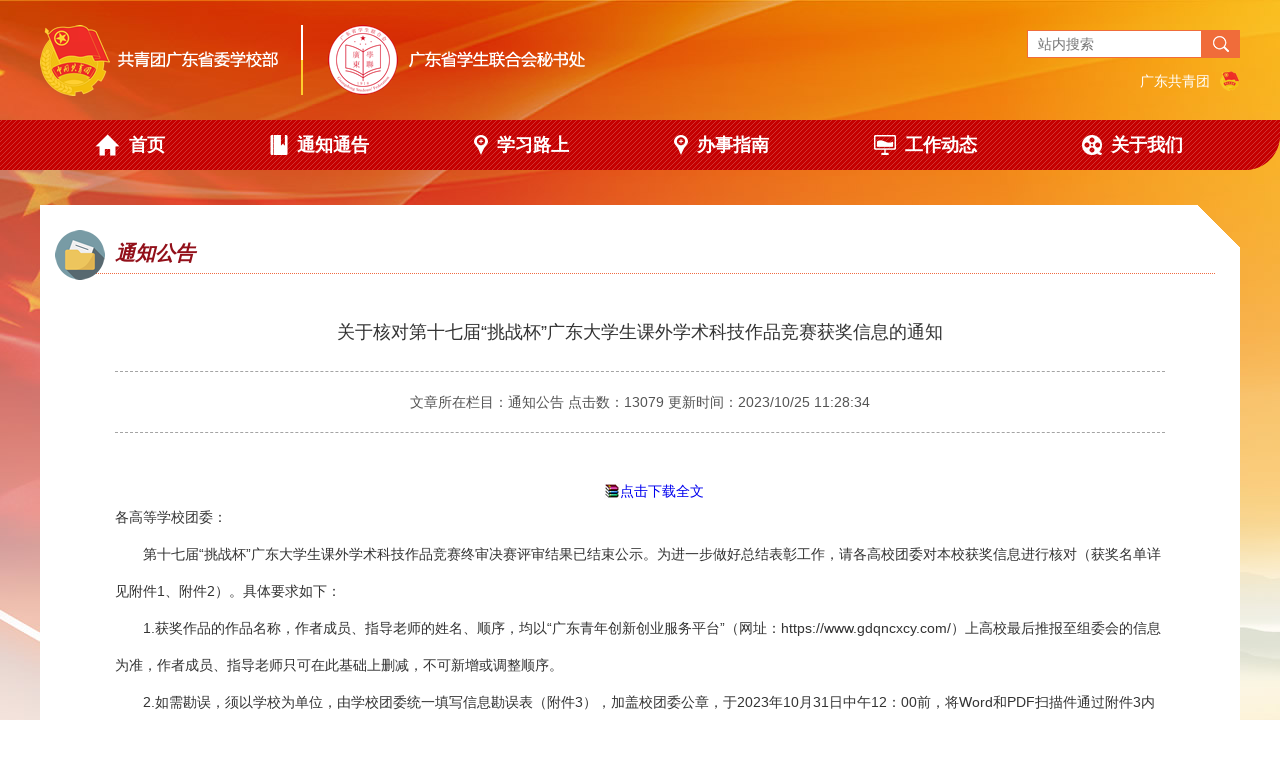

--- FILE ---
content_type: text/html
request_url: https://www.gdcyl.org/xxb/ShowArticle.asp?ArticleID=253580
body_size: 8246
content:
<!DOCTYPE html>
<html lang="zh-CN">
  <head>
    <meta charset="gb2312">
    <meta http-equiv="X-UA-Compatible" content="IE=edge">
    <meta name="renderer" content="webkit">
    <meta name="keywords" content="">
    <meta name="description" content="">
    
    <title>通知公告--百年学联—共青团广东省委学校部、广东省学生联合会秘书处</title>
    
    <link rel="shortcut icon" type="image/x-icon" href="favicon.ico">
    
    <!-- 样式重置 -->
    <link rel="stylesheet" href="css/reset.css">
    
    <!-- 公用样式 -->
    <link rel="stylesheet" href="css/common.css">
    
    <!-- 页面样式 -->
    <link rel="stylesheet" href="css/page.css">
    
    <!--[if lt IE 9]>
      <script src="js/html5shiv.min.js"></script>
    <![endif]-->

<script language="JavaScript">
<!--
//改变图片大小 
function resizepic(thispic)
{
if(thispic.width>890){thispic.height=thispic.height*1000/thispic.width;thispic.width=890;} 
}
//无级缩放图片大小
function bbimg(o)
{
  return true;
}
-->
</script>
<style type="text/css">
img{max-width:890px;height: auto;} 
.readCont img{display:block; margin:10px auto; max-width:890px;}
</style>

</head>

  <body class="bg">

<header class="header">
      <div class="container">
        <h1 class="logo dib">
          <a href="/xxb/"><img src="images/logo.png" alt="共青团广东省委学校部 | 广东省学生联合会秘书处"></a>
        </h1>
        <div class="search">
          <form method='Post' name='SearchForm'  target='_blank' action='Search.asp'>
          <input type='hidden' name='field' value='Title'>
          <input class="search-input fl" type="text" name='keyword' placeholder="站内搜索">
          <button class="search-btn fl" type="submit"></button>
          </form>
        </div>
        <div class="link">
          <a href="http://www.gdcyl.org/" target="_blank"><span class="text-white dib vam">广东共青团</span><img class="dib vam ml-sm" src="http://www.gdcyl.org/xxb/images/slogo.png" alt="广东共青团"></a>
        </div>
      </div>
    </header>
    <!-- end .header -->

    <nav class="nav">
      <div class="container">
        <ul class="nav-list clearfix">
          <li><a href="/xxb/"><i class="icon icon-home"></i><span>首页</span></a></li>
          <li><a href="/xxb/ShowClass.asp?ClassID=322"><i class="icon icon-book"></i><span>通知通告</span></a></li>
          <li><a href="/Article/ShowClass.asp?ClassID=2130" target="_blank"><i class="icon icon-location"></i><span>学习路上</span></a></li>
          <li><a href="/xxb/ShowClass.asp?ClassID=2061"><i class="icon icon-location"></i><span>办事指南</span></a></li>
          <li><a href="/xxb/ShowClass.asp?ClassID=1139"><i class="icon icon-picture"></i><span>工作动态</span></a></li>
          <li>
            <a href="#"><i class="icon icon-movie"></i><span>关于我们</span></a>
            <ul class="nav-sub">
              <li>
                <li><a href="http://www.gdcyl.org/" target="_blank">广东共青团</a></li>
                <!--<ul class="nav-sub-sub">
                  <li>
                    <a href="#">三级菜单</a>
                  </li>
                  <li>
                    <a href="#">三级菜单</a>
                  </li>
                </ul>-->
              <li><a href="/xxb/ShowClass.asp?ClassID=323">团省委学校部、省学联秘书处</a></li>
            </ul>
          </li>
        </ul>
      </div>
    </nav>
    <!-- end .nav -->


    <div class="container">
      <div class="main">
        <div class="com-tle lg">
          <h3><i class="icon icon-folder2"></i><span>通知公告</span></h3>
        </div>
        <div class="main-con">
          <article class="article">
            <div class="article-hd">
              <h1>关于核对第十七届“挑战杯”广东大学生课外学术科技作品竞赛获奖信息的通知</h1>
              <div class="hd-meta">
                <p>文章所在栏目：通知公告 点击数：13079 更新时间：2023/10/25 11:28:34</p>
              </div>
            </div>
            <div class="article-bd">
              <p style="line-height: 37px; text-indent: 2em; text-align: left;"></p><p style="line-height: 37px; text-align: left; text-indent: 0em;"><span style="text-indent: 2em;"></span></p><p style="line-height: 16px; text-align: center;"><img src="https://www.gdcyl.org/ueditor/dialogs/attachment/fileTypeImages/icon_rar.gif"/><a href="/upload/file/20231025/16982046396815855.zip" target="_self" title="关于核对第十七届“挑战杯”广东大学生课外学术科技作品竞赛获奖信息的通知.zip">点击下载全文</a></p><p style="line-height: 37px; text-align: left; text-indent: 0em;"><span style="text-indent: 2em;">各高等学校团委：</span></p><p style="text-indent: 2em; line-height: 37px; text-align: left;">第十七届“挑战杯”广东大学生课外学术科技作品竞赛终审决赛评审结果已结束公示。为进一步做好总结表彰工作，请各高校团委对本校获奖信息进行核对（获奖名单详见附件1、附件2）。具体要求如下：</p><p style="text-indent: 2em; line-height: 37px; text-align: left;">1.获奖作品的作品名称，作者成员、指导老师的姓名、顺序，均以“广东青年创新创业服务平台”（网址：https://www.gdqncxcy.com/）上高校最后推报至组委会的信息为准，作者成员、指导老师只可在此基础上删减，不可新增或调整顺序。</p><p style="text-indent: 2em; line-height: 37px; text-align: left;">2.如需勘误，须以学校为单位，由学校团委统一填写信息勘误表（附件3），加盖校团委公章，于2023年10月31日中午12：00前，将Word和PDF扫描件通过附件3内的二维码提交，纸质版同步寄送至团省委学校部（邮寄信息见联系人处）。其中涉及人员勘误的须提供身份证/学生证复印件，以及校团委开具的情况说明。逾期未提交勘误申请的，将不予修改。</p><p style="text-indent:43px;text-autospace:ideograph-numeric;line-height:37px">&nbsp;</p><p style="text-indent: 2em; line-height: 37px; text-align: left;">附件：1.第十七届“挑战杯”广东大学生课外学术科技<span style="text-indent: 2em;">作品竞赛获奖团体名单</span></p><p style="text-indent: 2em; line-height: 37px; text-align: left;">&nbsp; &nbsp; &nbsp; &nbsp; &nbsp; 2.第十七届“挑战杯”广东大学生课外学术科技<span style="text-indent: 2em;">作品竞赛获奖作品名单</span></p><p style="text-indent: 2em; line-height: 37px; text-align: left;">&nbsp; &nbsp; &nbsp; &nbsp; &nbsp; 3.高校获奖作品信息勘误表</p><p style="text-autospace:ideograph-numeric;line-height:37px">&nbsp;</p><p style="text-indent: 2em; line-height: 37px; text-align: left;">联 系 人：陈柱飞、杜澍鑫</p><p style="text-indent: 2em; line-height: 37px; text-align: left;">联系方式：020—87185614</p><p style="text-indent: 2em; line-height: 37px; text-align: left;">工作邮箱：tsw_xxb@gd.gov.cn</p><p style="text-indent: 2em; line-height: 37px; text-align: left;">邮寄地址：广州市越秀区寺贝通津一号团省委学校部</p><p style="text-autospace:ideograph-numeric;line-height:37px">&nbsp;</p><p style="text-align: right; line-height: 37px; text-indent: 2em;">第十七届“挑战杯”广东大学生课外</p><p style="text-align: right; line-height: 37px; text-indent: 2em;">学术科技作品竞赛组委会&nbsp; &nbsp; &nbsp; &nbsp;&nbsp;</p><p style="text-indent: 2em; text-align: right;">2023年10月25日&nbsp; &nbsp; &nbsp; &nbsp; &nbsp; &nbsp; &nbsp;</p><p>&nbsp;</p>
            </div>
          </article>
        </div>
      </div>
    </div>

<footer class="footer no-mt">
      <div class="container">
        <p>共青团广东省委学校部 版权所有 2024-2025  广州市越秀区寺贝通津一号大院  粤ICP备06082245号  广州市网站安全备案信息备案编号：4401040100003</p>
        <p>联系电话：020-87185614   上班时间：星期一至星期五，上午 08:30--12:00，下午 14:00--17:30</p>
        <div class="code-group">
          <div class="code">
            <p><img src="images/code.jpg" alt="学联微信公众号"></p>
            <p>学联微信公众号</p>
<script>
var _hmt = _hmt || [];
(function() {
  var hm = document.createElement("script");
  hm.src = "https://hm.baidu.com/hm.js?55fc2a42e033b431ea57fed0cb07555d";
  var s = document.getElementsByTagName("script")[0]; 
  s.parentNode.insertBefore(hm, s);
})();
</script>
<style>
.nindex_tongji {
    display: none;
}
</style>
          </div>

        </div>
      </div>
    </footer>
    <!-- end .footer -->
    
    <script src="js/jquery/1.11.1/jquery.min.js"></script>
    <script src="js/common.js"></script>


  </body>
</html>

--- FILE ---
content_type: text/css
request_url: https://www.gdcyl.org/xxb/css/reset.css
body_size: 3146
content:
body,dl,dd,ul,ol,h1,h2,h3,h4,h5,h6,pre,form,fieldset,legend,input,textarea,optgroup,p,blockquote,figure,hr,menu,dir,thead,tbody,tfoot,th,td{margin:0;padding:0}ul,ol{list-style-type:none;list-style-image:none}a{text-decoration:none}a:active{background-color:transparent}a:active,a:hover{outline:0 none}a:focus{outline:1px dotted}html{-ms-text-size-adjust:100%;-webkit-text-size-adjust:100%;text-size-adjust:100%;font-size:62.5%}body{font-size:14px;line-height:1.8;color:#333}body,button,input,select,textarea{font-family:\5FAE\8F6F\96C5\9ED1,\5B8B\4F53,sans-serif;-ms-text-autospace:ideograph-alpha ideograph-numeric ideograph-parenthesis;text-autospace:ideograph-alpha ideograph-numeric ideograph-parenthesis}h1,h2,h3,h4,h5,h6{font-weight:normal}h1{font-size:36px}h2{font-size:30px}h3{font-size:22px}h4{font-size:18px}h5{font-size:14px}h6{font-size:12px}b,strong{font-weight:bold}hr{-moz-box-sizing:content-box;box-sizing:content-box;height:0}code,kbd,pre,samp{font-family:monaco, menlo, consolas, 'courier new', courier, monospace}pre{white-space:pre;white-space:pre-wrap;word-wrap:break-word;overflow:auto}small{font-size:85.7%}sub,sup{font-size:75%;line-height:0;position:relative;vertical-align:baseline}sup{top:-0.5em}sub{bottom:-0.25em}table{border-collapse:collapse;border-spacing:0}th{text-align:left}table th,table td{border:1px solid #ddd;padding:8px 10px}table th{font-weight:inherit;border-bottom-width:2px;border-bottom-color:#ccc}img{border:0 none;width:auto\9;height:auto;max-width:100%;vertical-align:top;-ms-interpolation-mode:bicubic}svg:not(:root){overflow:hidden}fieldset{border:1px solid #c0c0c0;margin:0 2px;padding:0.35em 0.625em 0.75em}legend{border:0 none;white-space:normal;*margin-left:-7px}button,input,select,textarea{font-family:inherit;font-size:100%;margin:0;vertical-align:baseline;*vertical-align:middle}input,button{*overflow:visible}button,select{text-transform:none}button,html input[type="button"],input[type="reset"],input[type="submit"]{-webkit-appearance:button;cursor:pointer}button[disabled],input[disabled]{cursor:default}input[type="checkbox"],input[type="radio"]{box-sizing:border-box;padding:0;*height:13px;*width:13px}input[type="search"]{-webkit-appearance:textfield;-moz-box-sizing:content-box;-webkit-box-sizing:content-box;box-sizing:content-box}input[type="search"]::-webkit-search-decoration{-webkit-appearance:none}button::-moz-focus-inner,input::-moz-focus-inner{border:0;padding:0}input[type="number"]::-webkit-inner-spin-button,input[type="number"]::-webkit-outer-spin-button{height:auto}textarea{overflow:auto;resize:vertical}select:disabled option:checked,option:disabled:checked{color:#D2D2D2}@media screen and (-webkit-min-device-pixel-ratio: 0){input{line-height:normal !important}}input::-moz-placeholder,textarea::-moz-placeholder{color:darkGray;opacity:1}label{cursor:pointer}select[size],select[multiple],select[size][multiple]{border:1px solid #AAA;padding:0}article,aside,details,figcaption,figure,footer,header,hgroup,main,nav,section,summary{display:block}audio,canvas,video,progress{display:inline-block;vertical-align:baseline}audio:not([controls]){display:none;height:0}


--- FILE ---
content_type: text/css
request_url: https://www.gdcyl.org/xxb/css/common.css
body_size: 14060
content:
@charset "UTF-8";

/* 黑白灰 
html {filter: progid:DXImageTransform.Microsoft.BasicImage(grayscale=1);-webkit-filter: grayscale(100%);}
*/


/* 版心 */
.container { position: relative; width: 1200px; margin: 0 auto; }

/* 浮动 */
.fl { float: left; }

.fr { float: right; }

.clearfix:before, .clearfix:after { content: " "; display: table; }
.clearfix:after { clear: both; overflow: hidden; }

.clearfix { zoom: 1; }

/* 内外边距 */
.mar { margin: 15px !important; }

.mar-xs { margin: 5px !important; }

.mar-sm { margin: 10px !important; }

.mar-lg { margin: 20px !important; }

.mar-xl { margin: 30px !important; }

.mar-xxl { margin: 50px !important; }

.mt { margin-top: 15px !important; }

.mt-xs { margin-top: 5px !important; }

.mt-sm { margin-top: 10px !important; }

.mt-lg { margin-top: 20px !important; }

.mt-xl { margin-top: 30px !important; }

.mt-xxl { margin-top: 50px !important; }

.mt-3xl { margin-top: 50px !important; }

.mr { margin-right: 15px !important; }

.mr-xs { margin-right: 5px !important; }

.mr-sm { margin-right: 10px !important; }

.mr-lg { margin-right: 20px !important; }

.mr-xl { margin-right: 30px !important; }

.mr-xxl { margin-right: 50px !important; }

.mb { margin-bottom: 15px !important; }

.mb-xs { margin-bottom: 5px !important; }

.mb-sm { margin-bottom: 10px !important; }

.mb-lg { margin-bottom: 20px !important; }

.mb-xl { margin-bottom: 30px !important; }

.mb-xxl { margin-bottom: 50px !important; }

.ml { margin-left: 15px !important; }

.ml-xs { margin-left: 5px !important; }

.ml-sm { margin-left: 10px !important; }

.ml-lg { margin-left: 20px !important; }

.ml-xl { margin-left: 30px !important; }

.ml-xxl { margin-left: 50px !important; }

.mlr-sm { margin-left: 10px !important; margin-right: 10px !important; }

.mlr { margin-left: 15px !important; margin-right: 15px !important; }

.mtb-sm { margin-top: 10px !important; margin-bottom: 10px !important; }

.mtb-xxl { margin-top: 50px !important; margin-bottom: 50px !important; }

.pd0 { padding: 0 !important; }

.pd { padding: 15px !important; }

.pd-xs { padding: 5px !important; }

.pd-sm { padding: 10px !important; }

.pd-lg { padding: 20px !important; }

.pd-xl { padding: 30px !important; }

.pd-xxl { padding: 50px !important; }

.pt { padding-top: 15px !important; }

.pt-xs { padding-top: 5px !important; }

.pt-sm { padding-top: 10px !important; }

.pt-lg { padding-top: 20px !important; }

.pt-xl { padding-top: 30px !important; }

.pt-xxl { padding-top: 50px !important; }

.pr { padding-right: 15px !important; }

.pr-xs { padding-right: 5px !important; }

.pr-sm { padding-right: 10px !important; }

.pr-lg { padding-right: 20px !important; }

.pr-xl { padding-right: 30px !important; }

.pr-xxl { padding-right: 50px !important; }

.pb { padding-bottom: 15px !important; }

.pb-xs { padding-bottom: 5px !important; }

.pb-sm { padding-bottom: 10px !important; }

.pb-lg { padding-bottom: 20px !important; }

.pb-xl { padding-bottom: 30px !important; }

.pb-xxl { padding-bottom: 50px !important; }

.pl { padding-left: 15px !important; }

.pl-xs { padding-left: 5px !important; }

.pl-sm { padding-left: 10px !important; }

.pl-lg { padding-left: 20px !important; }

.pl-xl { padding-left: 30px !important; }

.pl-xxl { padding-left: 50px !important; }

.plr { padding-left: 15px; padding-right: 15px; }

.plr-sm { padding-left: 10px !important; padding-right: 10px !important; }

.plr-lg { padding-left: 20px !important; padding-right: 20px !important; }

.plr-xl { padding-left: 30px !important; padding-right: 30px !important; }

.plr-xxl { padding-left: 50px !important; padding-right: 50px !important; }

.ptb { padding-top: 15px !important; padding-bottom: 15px !important; }

.ptb-sm { padding-top: 10px !important; padding-bottom: 10px !important; }

.ptb-lg { padding-top: 20px !important; padding-bottom: 20px !important; }

.ptb-xl { padding-top: 30px !important; padding-bottom: 30px !important; }

.ptb-xxl { padding-top: 50px !important; padding-bottom: 50px !important; }

/* 文本颜色 */
.text-primary { color: #3d92c7 !important; }

.text-danger { color: #ff3b30 !important; }

.text-dark { color: #333 !important; }

.text-gray { color: #666 !important; }

.text-gray-light { color: #999 !important; }

.text-white { color: #fff !important; }

.text-link { color: #0088cc !important; }

/* display */
.dib { display: inline-block !important; }

.db { display: block !important; }

.hide { display: none !important; }

/* 文本对齐 */
.tal { text-align: left !important; }

.tar { text-align: right !important; }

.tac { text-align: center !important; }

/* 文字大小 */
.fs-xs { font-size: 12px !important; }

.fs-nm { font-size: 14px !important; }

.fs-md { font-size: 16px !important; }

.fs-lg { font-size: 18px !important; }

.fs-xl { font-size: 24px !important; }

.fs-xxl { font-size: 32px !important; }

.fs-xxxl { font-size: 42px !important; }

/* 文字粗细 */
.fw-400 { font-weight: 400 !important; }

.fw-700 { font-weight: 700 !important; }

/* 背景 */
.bg-white { background: #fff !important; }

/* 垂直对齐 */
.vam { vertical-align: middle !important; }

/* 溢出 */
.ovh { overflow: hidden !important; }

/* 定位 */
.pos-r { position: relative !important; }

/* 文本截断 */
.toe { text-overflow: ellipsis; white-space: nowrap; overflow: hidden; }

.banner-tle h3, .art-list li a { overflow: hidden; white-space: nowrap; text-overflow: ellipsis; }

body { font-size: 14px; }

a { transition: .3s; }
a:focus, a:active { outline: 0; }
a:hover { text-decoration: underline; }

input[type=checkbox], input[type=radio] { vertical-align: -1px; }

.bg { background: url(../img/bg.jpg) no-repeat; background-position: center top; }

/* 小图标 */
.icon { display: inline-block; vertical-align: middle; background: url(../images/icon-sprites_v2.png) no-repeat; }

.icon-home { width: 25px; height: 22px; }

.icon-book, .icon-folder, .icon-location, .icon-file, .icon-picture, .icon-movie, .icon-down { height: 20px; }

.icon-book { width: 18px; background-position: 0 -32px; }

.icon-folder { width: 21px; background-position: 0 -62px; }

.icon-location { width: 14px; background-position: 0 -92px; }

.icon-file { width: 17px; background-position: 0 -122px; }

.icon-picture { width: 22px; background-position: 0 -152px; }

.icon-movie { width: 20px; background-position: 0 -182px; }

.icon-down { width: 22px; background-position: 0 -212px; }

.icon-book1 { width: 38px; height: 42px; background-position: 0 -242px; }

.icon-file1 { width: 36px; height: 43px; background-position: 0 -294px; }

.icon-location1 { width: 27px; height: 38px; background-position: 0 -347px; }

.icon-destop { width: 37px; height: 38px; background-position: 0 -395px; }

.icon-folder1 { width: 37px; height: 37px; background-position: 0 -443px; }

.icon-yxyz, .icon-cyzt, .icon-gggj, .icon-zdgz, .icon-folder2 { width: 50px; height: 50px; }

.icon-yxyz { background-position: 0 -490px; }

.icon-cyzt { background-position: 0 -550px; }

.icon-gggj { background-position: 0 -610px; }

.icon-zdgz { background-position: 0 -670px; }

.icon-folder2 { background-position: 0 -826px; }

.icon-arrow { width: 38px; height: 38px; }
.icon-arrow--left { background-position: 0 -730px; }
.icon-arrow--right { background-position: 0 -778px; }

/* header */
.header { height: 95px; padding-top: 25px; }

.search { position: absolute; top: 5px; right: 0; }
.search-input { width: 175px; height: 28px; padding: 0 10px; line-height: 28px; border: 1px solid #f06c3a; background: #fff; box-sizing: border-box; }
.search-btn { width: 38px; height: 28px; border: 0; background: url(../images/icon-search.png) no-repeat center center #f06c3a; }

.logo { position: absolute; top: 0; left: 0; }

.link { position: absolute; top: 43px; right: 0; }
.link a { color: #9f262a; }

/* nav */
.nav { height: 50px; background: url(../images/nav-bg.png) no-repeat right top; }

.nav-list > li { position: relative; float: left; margin-left: 105px; }
.nav-list > li:first-child { margin-left: 55px; }
.nav-list > li:hover .nav-sub { display: block; }
.nav-list > li a { display: block; height: 50px; line-height: 50px; font-size: 0; color: #fff; }
.nav-list > li a:hover { color: #ffcc00; }
.nav-list > li span { display: inline-block; margin-left: 9px; font-size: 18px; font-weight: 700; vertical-align: middle; }

.nav-sub { position: absolute; top: 100%; left: 0; z-index: 10; display: none; }
.nav-sub li { border-top: 1px solid #fff; }
.nav-sub li:hover .nav-sub-sub { display: block; }
.nav-sub li a { display: block; width: 130px; height: auto; line-height: 20px; padding: 5px 10px; font-size: 14px; color: #fff; background: #333; }
.nav-sub li a:hover { background: #222; text-decoration: none; }

.nav-sub-sub { position: absolute; top: 0; left: 100%; display: none; width: 100%; }

/* banner */
.banner { position: relative; width: 500px; height: 342px; overflow: hidden; }
.banner .banner-hd { position: absolute; bottom: 0; right: 0; left: 0; z-index: 1; height: 40px; }
.banner .banner-hd ul { position: absolute; top: 50%; right: 20px; margin-top: -4px; }
.banner .banner-hd ul li { float: left; width: 8px; height: 8px; margin-left: 7px; background: #fff; cursor: pointer; border-radius: 50%; }
.banner .banner-hd ul li:first-child { margin-left: 0; }
.banner .banner-hd ul li.on { background: #4d9ccd; }
.banner .banner-bd li { position: relative; vertical-align: middle; }
.banner .banner-bd li img { width: 500px; height: 342px; }

.banner-tle { position: absolute; bottom: 0; left: 0; right: 0; height: 40px; line-height: 40px; padding: 0 106px 0 10px; background: url(../images/opa-5.png); background: rgba(0, 0, 0, 0.5); }
.banner-tle h3 { font-size: 13px; color: #fff; }

.banner-btn { position: absolute; top: 50%; z-index: 10; display: block; width: 38px; height: 38px; margin-top: -19px; background: url(../images/arrow-sprites.png) no-repeat; }
.banner-btn:focus { outline: none; }

.banner-btn-prev { left: 10px; }

.banner-btn-next { right: 10px; background-position: 0 -48px; }

/* more */
.link-more { position: absolute; top: 50%; right: 0; margin-top: -10px; font-size: 12px; color: #d32c34; }
.link-more:after { position: absolute; left: -10px; top: 50%; width: 0; height: 0; border-top: 6px solid #ce1625; border-left: 6px solid transparent; content: ""; }
.link-more.blue { color: #3d92c7; }
.link-more.blue:after { border-top-color: #3d92c7; }
.link-more.orange { color: #ff7f00; }
.link-more.orange:after { border-top-color: #ff7f00; }
.link-more.red { color: #f06d39; }
.link-more.red:after { border-top-color: #f06d39; }
.link-more.red-light { color: #ff0000; }
.link-more.red-light:after { border-top-color: #ff0000; }
.link-more.rose { color: #e84778; }
.link-more.rose:after { border-top-color: #e84778; }

/* com-tle */
.com-tle { position: relative; height: 30px; padding-bottom: 13px; border-bottom: 1px dotted #f06c42; }
.com-tle.lg h3 { font-size: 20px; }
.com-tle.lg h3 span { top: 5px; }
.com-tle h3 { position: relative; font-size: 16px; font-weight: 700; font-style: italic; color: #92101a; }
.com-tle h3 span { position: absolute; top: 10px; left: 50px; display: block; }
.com-tle h3 .icon { position: absolute; top: 0; left: -10px; }

/* footer */
.footer { padding: 30px 0; margin-top: 50px; text-align: center; font-size: 13px; color: #fff; background: url(../images/footer-bg.jpg); }
.footer.no-mt { margin-top: 0; }
.footer p { line-height: 30px; }

.code-group { margin-top: 15px; }
.code-group .code { display: inline-block; margin: 0 5px; }

/* main */
.main { position: relative; padding: 25px 25px 65px; margin-top: 35px; background: #fff; background: linear-gradient(-135deg, transparent 30px, white 0) top right; }
.main-con { padding: 30px 50px 0; }

/* 文章列表 */
.art-list li {font-size: 15px; position: relative; border-bottom: 1px dashed #a4a4a4; }
.art-list li:after { position: absolute; top: 50%; left: 10px; width: 6px; height: 6px; margin-top: -3px; background: #333; content: ""; border-radius: 50%; }
.art-list li a { display: block; width: 80%; height: 50px; line-height: 50px; padding-left: 20px; color: #333; }
.art-list li.list-important a { font-weight: 700; color: #3d92c7; }
.art-list li span { position: absolute; top: 7px; right: 0; color: #999; }

/* 分页 */
.paging { height: 50px; line-height: 50px; background: #eee4e6; }
.paging a { color: #333; }

/* 文章正文 */
.article .article-hd { text-align: center; }
.article .article-hd > h1 { padding: 15px 0 25px; font-size: 18px; line-height: 1.5; }
.article .article-hd .hd-meta { height: 60px; line-height: 60px; border-top: 1px dashed #a4a4a4; border-bottom: 1px dashed #a4a4a4; color: #545454; }
.article .article-bd { padding-top: 50px; }
.article .article-bd h3 { font-size: 14px; }
.article .article-bd p { text-indent: 2em; line-height: 2.2; }

/* 文章模块 */
.list-mod { width: 950px; border: 1px solid #ddd; }
.list-mod .list-tle { position: relative; height: 40px; line-height: 40px; padding: 0 10px; background: #e6e6ff; }
.list-mod .list-tle > h3 { font-size: 16px; font-weight: 700; }
.list-mod .list-tle > a { position: absolute; right: 10px; top: 0; font-size: 12px; color: #6090e8; font-style: italic; text-decoration: underline; }
.list-mod .list-con { padding: 20px 25px; }

.img-list { margin-left: -20px; height: 163px; overflow: hidden; }
.img-list li { float: left; width: 210px; margin-left: 20px; }
.img-list li img { width: 210px; height: 140px; }
.img-list li h3 a { display: block; font-size: 13px; color: #333; text-overflow: ellipsis; white-space: nowrap; overflow: hidden; }
.img-list li h3 a:hover { color: #3d92c7; }


--- FILE ---
content_type: text/css
request_url: https://www.gdcyl.org/xxb/css/page.css
body_size: 7222
content:
@charset "UTF-8";
.mod-list li a { overflow: hidden; white-space: nowrap; text-overflow: ellipsis; }

/* 首页 */
.brick-list { margin-left: -4px; }

.brick-item { width: 272px; height: 182px; padding: 20px 25px 0; margin-left: 4px; box-sizing: border-box; background: url(../images/brick-bg.png) no-repeat; }
.brick-item .item-con { padding-top: 20px; }

.txt-img { display: inline-block; background: url(../images/txt-sprites.png) no-repeat; }
.txt-img--1 { width: 207px; height: 46px; }
.txt-img--2 { width: 207px; height: 45px; background-position: 0 -56px; }
.txt-img--3 { width: 209px; height: 45px; background-position: 0 -111px; }
.txt-img--4 { width: 207px; height: 46px; background-position: 0 -166px; }

.art-group { margin-left: -1px; }

.art-mod { position: relative; z-index: 3; width: 367px; }
.art-mod.col-2 { width: 734px; }
.art-mod.col-2 .mod-list { overflow: hidden; margin-left: -10px; margin-right: -10px; }
.art-mod.col-2 .mod-list li { float: left; width: 332px; padding: 0 10px; box-sizing: border-box; }
.art-mod.z2 { z-index: 2; }
.art-mod.z1 { z-index: 1; }
.art-mod.has-line .mod-con { border-right: 1px dashed #fff; }
.art-mod.has-line .mod-con:before, .art-mod.has-line .mod-con:after { position: absolute; right: -8px; width: 16px; height: 8px; content: ""; }
.art-mod.has-line .mod-con:before { top: 0; background: url(../images/circle-bot.png) no-repeat; }
.art-mod.has-line .mod-con:after { bottom: 0; background: url(../images/circle-top.png) no-repeat; }
.art-mod .mod-con { position: relative; padding: 30px 35px; height: 172px; background: #3d92c7; border-radius: 5px; }
.art-mod .mod-con .news-img { padding: 0 20px; }
.art-mod .mod-con .news-img img { width: 244px; height: 160px; border: 3px solid #fff; }
.art-mod.orange .mod-con { background: #ff7f00; }
.art-mod.blue .mod-con { background: #3d92c6; }
.art-mod.red .mod-con { background: #f06d39; }
.art-mod.red-light .mod-con { background: #ff0000; }
.art-mod.rose .mod-con { background: #e84778; }

.art-tle { position: relative; padding: 0 36px; height: 32px; line-height: 32px; }
.art-tle > h3 { font-size: 16px; color: #0071b7; font-weight: 700; }
.art-tle.orange > h3 { color: #ff7f00; }
.art-tle.blue > h3 { color: #3d92c6; }
.art-tle.red > h3 { color: #f06d39; }
.art-tle.red-light > h3 { color: #ff0000; }
.art-tle.rose > h3 { color: #e84778; }
.art-tle .link-more { right: 94px; margin-top: -16px; }
.art-tle .icon { position: absolute; top: 0; right: 36px; }
.art-tle--has-circle > h3 { position: relative; padding-left: 11px; }
.art-tle--has-circle > h3:after { position: absolute; top: 50%; left: 0; width: 8px; height: 8px; margin-top: -4px; border-radius: 50%; background: #ff0000; content: ""; }
.art-tle--has-circle .link-more { right: 35px; }
.art-tle--has-circle.rose > h3:after { background: #e84778; }

.mod-list li a { display: block; font-size: 13px; line-height: 2.2; color: #fff; }

/* 党的十九大专区 */
.icon-dang { display: inline-block; width: 33px; height: 34px; background: url(../images/icon-dang.png) no-repeat; vertical-align: middle; }

.icon-dengta { display: inline-block; width: 32px; height: 36px; background: url(../images/icon-dengta.png) no-repeat; vertical-align: middle; }

.full-tle h3 { position: relative; display: inline-block; text-align: center; line-height: 1.2; }
.full-tle h3:before, .full-tle h3:after { position: absolute; top: 50%; width: 337px; height: 2px; margin-top: -1px; content: ""; }
.full-tle h3:before { left: -364px; background: url(../images/tle-line-left.png) no-repeat; }
.full-tle h3:after { right: -364px; background: url(../images/tle-line-right.png) no-repeat; }
.full-tle .txt-sjd { display: inline-block; width: 206px; height: 28px; background: url(../images/txt-sjd.png) no-repeat; text-indent: -9999px; vertical-align: middle; }
.full-tle--rose h3:before, .full-tle--rose h3:after { width: 379px; }
.full-tle--rose h3:before { left: -400px; background: url(../images/tle-line-left-rose.png) no-repeat; }
.full-tle--rose h3:after { right: -400px; background: url(../images/tle-line-right-rose.png) no-repeat; }
.full-tle--rose .txt-dtgc { display: inline-block; width: 118px; height: 28px; background: url(../images/txt-dtgc.png) no-repeat; text-indent: -9999px; vertical-align: middle; }

/* 2018-04-28 首页改版 */
.img-marquee { width: 1100px; height: 88px; overflow: hidden; }

.ad-list { margin-top: 40px !important; }
.ad-list li { margin-top: 0px; }
.ad-list li:first-child { margin-top: 0; }
.ad-list li a { display: block; }
.ad-list--col { overflow: hidden; }
.ad-list--col li { float: left; margin-right: 12px; margin-top: 0; transition: .3s; opacity: .6; filter: alpha(opacity=60); }
.ad-list--col li:hover { opacity: 1; filter: alpha(opacity=100); }
.ad-list--col li img { width: 266px; height: 88px; }

.tab-wrap { position: relative; width: 658px; height: 312px; overflow: hidden; padding: 15px; background: url(../images/icon-qizhi.png) no-repeat right bottom white; }

.tab-tle { font-size: 0; }
.tab-tle a { position: relative; display: inline-block; margin-left: 35px; padding: 0 15px; height: 32px; line-height: 32px; font-size: 18px; font-weight: 700; color: #333; }
.tab-tle a:hover { text-decoration: none; }
.tab-tle a:first-child { margin-left: 0; }
.tab-tle a.active { background: #e50101; color: #fff; }
.tab-tle a.active:after { position: absolute; bottom: -5px; left: 50%; width: 0; height: 0; margin-left: -3px; border-left: 3px solid transparent; border-right: 3px solid transparent; border-top: 5px solid #e50101; content: ""; }

.tab-pane .article-more { position: absolute; top: 18px; right: 20px; color: #e50101; }

.article-list li { font-size: 0; margin-top: 3px; line-height:35px; }
.article-list li:first-child { margin-top: 0; }
.article-list li a { display: block; font-size: 16px; color: #666; text-overflow: ellipsis; white-space: nowrap; overflow: hidden; }
.article-list li a.item-tag span { color: #e50101; }

.dashed-line { border-top: 1px dashed #ccc; margin: 10px 0; }

/* 2024-09-08 */
.banner-wrap { margin-top: 40px; }

.news-swiper { position: relative; overflow: hidden; padding-bottom: 60px; margin-top: 40px; }
.news-swiper .swiper-slide { width: 406px; height: 252px; }
.news-swiper .swiper-container-horizontal > .swiper-pagination-bullets, .news-swiper .swiper-pagination-custom, .news-swiper .swiper-pagination-fraction { bottom: -50px; }
.news-swiper .swiper-pagination-bullet-active { background-color: #bf0009; }

.art-group { padding: 40px 0 60px; background-color: #f7f7f7; margin-top: 40px; }
.art-group-list { margin: -50px 0 0 -60px; }
.art-group-item { float: left; width: 570px; margin: 50px 0 0 60px; }
.art-group-item__hd { position: relative; padding-bottom: 20px; border-bottom: 1px solid #bf0009; }
.art-group-item__hd:after { position: absolute; bottom: -3px; left: 0; width: 106px; height: 6px; background-color: #bf0009; content: ""; }
.art-group-item__tle { font-size: 18px; color: #bf000a; font-weight: 700; line-height: 1.2; }
.art-group-item__more { position: absolute; top: 0; right: 10px; font-size: 14px; font-style: italic; color: #939393; }

--- FILE ---
content_type: application/javascript
request_url: https://www.gdcyl.org/xxb/js/common.js
body_size: 152
content:
$(function () {
  
  // logo鍔ㄧ敾
  $('.logo').css({
    top: -50,
    opacity: 0
  }).animate({
    top: 0,
    opacity: 1
  }, 1000);

});